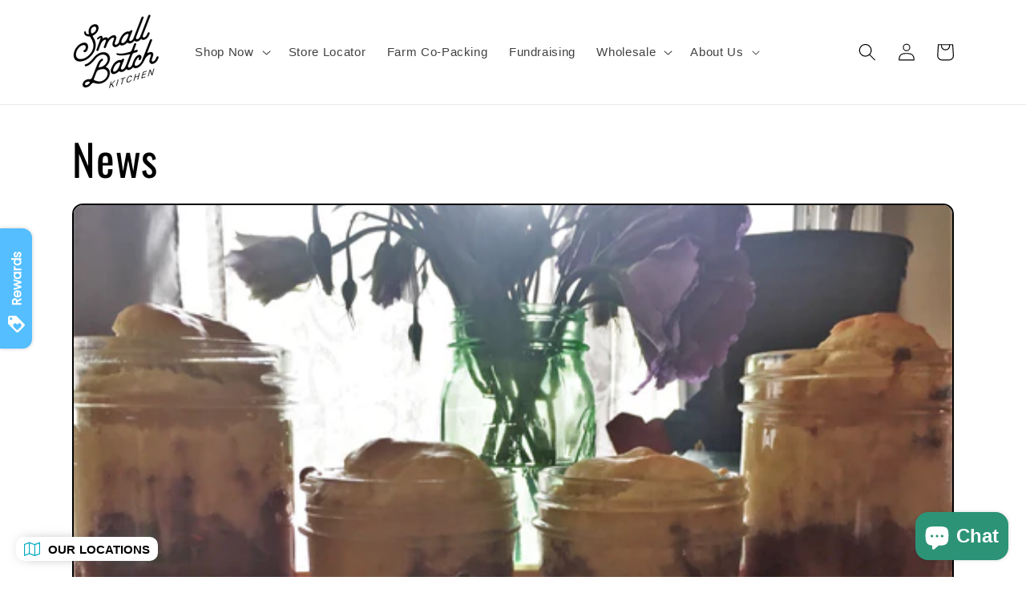

--- FILE ---
content_type: text/html; charset=utf-8
request_url: https://app.tryshophub.com/widget?customerId=undefined&email=null&storeName=thesmallbatchkitchen.myshopify.com&parentUrl=https%3A%2F%2Fthesmallbatchkitchen.com&lang=en
body_size: 3994
content:
<!DOCTYPE html><html lang="en"><head><meta charSet="utf-8"/><meta name="viewport" content="width=device-width"/><meta name="next-head-count" content="2"/><script>(function(w,d,s,l,i){w[l]=w[l]||[];w[l].push({'gtm.start':
            new Date().getTime(),event:'gtm.js'});var f=d.getElementsByTagName(s)[0],
            j=d.createElement(s),dl=l!='dataLayer'?'&l='+l:'';j.async=true;j.src=
            'https://www.googletagmanager.com/gtm.js?id='+i+dl;f.parentNode.insertBefore(j,f);
            })(window,document,'script','dataLayer','G-MJG78H8G7C');</script><link rel="preconnect" href="https://fonts.googleapis.com"/><link rel="preconnect" href="https://fonts.gstatic.com" crossorigin="true"/><link href="https://fonts.googleapis.com/css2?family=Poppins:ital,wght@0,100;0,200;0,300;0,400;0,500;0,600;0,700;0,800;0,900;1,100;1,200;1,300;1,400;1,500;1,600;1,700;1,800;1,900&amp;display=swap" rel="stylesheet"/><link href="https://fonts.googleapis.com/css2?family=League+Spartan:wght@100;200;300;400;500;600;700;800;900&amp;display=swap" rel="stylesheet"/><link rel="stylesheet" href="/css/widget.css"/><link rel="preload" href="/_next/static/css/407d125aa4feb143.css" as="style"/><link rel="stylesheet" href="/_next/static/css/407d125aa4feb143.css" data-n-g=""/><noscript data-n-css=""></noscript><script defer="" nomodule="" src="/_next/static/chunks/polyfills-5cd94c89d3acac5f.js"></script><script src="/_next/static/chunks/webpack-eaae93af0b2e8468.js" defer=""></script><script src="/_next/static/chunks/framework-97ddc2964164507b.js" defer=""></script><script src="/_next/static/chunks/main-d48fde3de2143edd.js" defer=""></script><script src="/_next/static/chunks/pages/_app-de06e1f85e16ab24.js" defer=""></script><script src="/_next/static/chunks/7619-26d10cc8a0661e56.js" defer=""></script><script src="/_next/static/chunks/961-a3bbefe12bf114d8.js" defer=""></script><script src="/_next/static/chunks/8081-c379a422b6fdd26c.js" defer=""></script><script src="/_next/static/chunks/5894-355e1d058a92413f.js" defer=""></script><script src="/_next/static/chunks/pages/widget-ce1f960e1fa0fe01.js" defer=""></script><script src="/_next/static/ylz-ogOoQAaX8cyehkCV6/_buildManifest.js" defer=""></script><script src="/_next/static/ylz-ogOoQAaX8cyehkCV6/_ssgManifest.js" defer=""></script><script src="/_next/static/ylz-ogOoQAaX8cyehkCV6/_middlewareManifest.js" defer=""></script></head><body><noscript><iframe src="https://www.googletagmanager.com/ns.html?id=G-MJG78H8G7C" height="0" width="0" style="display:none;visibility:hidden"></iframe></noscript><div id="__next"><style data-emotion="css-global zl4edr">html{font-family:sans-serif;line-height:1.15;-webkit-text-size-adjust:100%;-moz-text-size-adjust:100%;-ms-text-size-adjust:100%;text-size-adjust:100%;}body{margin:0;}article,aside,footer,header,nav,section,figcaption,figure,main{display:block;}h1{font-size:2em;}hr{box-sizing:content-box;height:0;overflow:visible;}pre{font-family:monospace,monospace;font-size:1em;}a{background:transparent;text-decoration-skip:objects;}a:active,a:hover{outline-width:0;}abbr[title]{border-bottom:none;-webkit-text-decoration:underline;text-decoration:underline;}b,strong{font-weight:bolder;}code,kbp,samp{font-family:monospace,monospace;font-size:1em;}dfn{font-style:italic;}mark{background-color:#ff0;color:#000;}small{font-size:80%;}sub,sup{font-size:75%;line-height:0;position:relative;vertical-align:baseline;}sup{top:-0.5em;}sub{bottom:-0.25em;}audio,video{display:inline-block;}audio:not([controls]){display:none;height:0;}img{border-style:none;vertical-align:middle;}svg:not(:root){overflow:hidden;}button,input,optgroup,select,textarea{font-family:sans-serif;font-size:100%;line-height:1.15;margin:0;}button,input{overflow:visible;}button,select{text-transform:none;}button,[type=reset],[type=submit]{-webkit-appearance:button;}button::-moz-focus-inner,[type=button]::-moz-focus-inner,[type=reset]::-moz-focus-inner,[type=submit]::-moz-focus-inner{border-style:none;padding:0;}button:-moz-focusring,[type=button]:-moz-focusring,[type=reset]:-moz-focusring,[type=submit]:-moz-focusring{outline:1px dotted ButtonText;}legend{box-sizing:border-box;color:inherit;display:table;max-width:100%;padding:0;white-space:normal;}progress{display:inline-block;vertical-align:baseline;}textarea{overflow:auto;}[type=checkbox],[type=radio]{box-sizing:border-box;padding:0;}[type=number]::-webkit-inner-spin-button,[type=number]::-webkit-outer-spin-button{height:auto;}[type=search]{-webkit-appearance:none;-moz-appearance:none;-ms-appearance:none;appearance:none;}[type=search]::-webkit-search-cancel-button,[type=search]::-webkit-search-decoration{-webkit-appearance:none;-moz-appearance:none;-ms-appearance:none;appearance:none;}::-webkit-file-upload-button{-webkit-appearance:button;-moz-appearance:button;-ms-appearance:button;appearance:button;font:inherit;}details,menu{display:block;}summary{display:-webkit-box;display:-webkit-list-item;display:-ms-list-itembox;display:list-item;}canvas{display:inline-block;}template{display:none;}[hidden]{display:none;}</style><style data-emotion="css-global 1j3c5om">*,*::before,*::after{box-sizing:border-box;}html{-webkit-print-color-scheme:light;color-scheme:light;}body{font-family:-apple-system,BlinkMacSystemFont,Segoe UI,Roboto,Helvetica,Arial,sans-serif,Apple Color Emoji,Segoe UI Emoji;background-color:#fff;color:#000;line-height:1.55;font-size:16px;-webkit-font-smoothing:antialiased;-moz-osx-font-smoothing:grayscale;}</style><div id="portal" style="position:fixed;top:0;z-index:9999"></div></div><script id="__NEXT_DATA__" type="application/json">{"props":{"pageProps":{"settings":{"HeaderImgUrl":"https://shophub-dev-img-uploads.s3.eu-west-2.amazonaws.com/0123dadc-38ef-4aa7-81c4-b1992739db24.png","StampImgUrl":"/imgs/stamp-images/100-nature-cherry-pixelated.png","StampImgHeight":35,"RewardStampImgUrl":"/imgs/gift-stamp.svg","RewardStampImgHeight":22,"LauncherButtonBackgroundColor":"#54beff","LauncherButtonTextColor":"#ffffff","LauncherButtonText":"JamFam Rewards","HeaderBackgroundPrimaryColor":"#54beff","HeaderBackgroundSecondaryColor":null,"BackgroundMode":null,"StampboardBackgroundColor":"#ffffff","RedeemButtonBackgroundColor":"#54beff","RedeemButtonTextColor":"#ffffff","RedeemButtonText":null,"StampAliasSingular":null,"StampAliasPlural":null,"BannerImageMode":"height","CustomBannerWidth":null,"CustomerBannerHeight":null,"WidgetPosition":"middle-left","ForceNoBranding":0,"LauncherImgUrl":null,"LauncherImgWidth":25,"LauncherButtonPrimaryImage":"MainSVG-5","LauncherButtonCloseImage":"CloseSVG-1","LauncherButtonPrimaryImageColor":"#ffffff","ShowLauncherButtonText":1,"WaysToEarnIconColor":"#303030","WaysToEarnPurchaseImgUrl":null,"WaysToEarnCreateAccountImgUrl":null,"WaysToEarnFacebookLikeImgUrl":null,"WaysToEarnFacebookShareImgUrl":null,"WaysToEarnTwitterFollowImgUrl":null,"WaysToEarnTwitterShareImgUrl":null,"WaysToEarnInstagramFollowImgUrl":null,"HeaderHeight":197,"StampSlotsBackgroundColor":"#FFFFFF","StampSlotsFontColor":"#BBBBBB","StampSlotsBorderRadiusPerc":100,"StampSlotsPerRow":5,"StampSlotsPerColumn":2,"StampSlotsBorderStyle":"none","StampSlotsBorderColor":"#BBBBBB","StampSlotsBorderWidth":2,"StampCardBorderStyle":"none","StampCardBorderColor":"#BBBBBB","StampCardBorderWidth":2,"StampCardBorderRadius":13,"RedeemButtonHeight":36,"RedeemButtonBorderRadius":10,"RedeemButtonBorderStyle":"none","RedeemButtonBorderColor":"#BBBBBB","RedeemButtonBorderWidth":2,"RewardsModuleBackgroundColor":"#FFFFFF","RewardsModuleBorderStyle":"none","RewardsModuleBorderColor":"#BBBBBB","RewardsModuleBorderWidth":2,"RewardsModuleBorderRadius":13,"RewardNameTextColor":"#3e3e3e","RewardCostTextColor":"#757575","RewardProgressBarColor":"#f56777ff","RewardsModuleTitleColor":"#000000","RewardsModuleSeeAllButtonBackgroundColor":"#54beff","RewardsModuleSeeAllButtonTextColor":"#ffffff","WaysToEarnButtonBackgroundColor":"#FFFFFF","WaysToEarnButtonBorderRadius":10,"WaysToEarnButtonBorderStyle":"solid","WaysToEarnButtonBorderColor":"#e0e0e0","WaysToEarnButtonBorderWidth":2,"WaysToEarnModuleBackgroundColor":"#FFFFFF","WaysToEarnModuleBorderRadius":13,"WaysToEarnModuleBorderStyle":"none","WaysToEarnModuleBorderColor":"#BBBBBB","WaysToEarnModuleBorderWidth":2,"WaysToEarnModuleTitleColor":"#000000","WaysToEarnModuleSeeAllButtonBackgroundColor":"#54beff","WaysToEarnModuleSeeAllButtonTextColor":"#ffffff","WaysToEarnNameTextColor":"#3e3e3e","WaysToEarnCostTextColor":"#757575","WidgetBaseBackgroundColor":"#F7F7F7","WidgetBaseStampBalanceTitleColor":"#000000","WidgetFontFamily":"Poppins","TypekitProjectId":null,"CustomFontFileUrl":"https://fonts.gstatic.com/s/poppins/v20/pxiEyp8kv8JHgFVrFJDUc1NECPY.ttf","WidgetFontVariant":"regular","AnnouncementBarEnabled":0,"AnnouncementBarBackgroundColor":"#f56777ff","AnnouncementBarTextColor":"#FFFFFF","AnnouncementBarText":"Welcome to our loyalty program!","ReferralsModuleBackgroundColor":"#FFFFFF","ReferralsModuleBorderStyle":"none","ReferralsModuleBorderColor":"#BBBBBB","ReferralsModuleBorderWidth":2,"ReferralsModuleBorderRadius":13,"ReferralsModuleTitleColor":"#000000","ReferralsModuleDescriptionTextColor":"#000000","ReferralButtonBackgroundColor":"#f56777ff","ReferralButtonTextColor":"#FFFFFF","ReferralButtonBorderRadius":10,"ReferralButtonBorderStyle":"none","ReferralButtonBorderColor":"#BBBBBB","ReferralButtonBorderWidth":2,"ReferralButtonHeight":36,"GetReferralRewardTitleColor":"#000000","ReferralRewardNameColor":"#000000","SelectedLanguages":"en","IsLive":1,"SpendNoStampsOnRedeem":0,"url":"thesmallbatchkitchen.myshopify.com"},"user_data":null,"rewards":[{"RewardName":"$5 Coupon","RewardValue":5,"RewardType":"coupon","RewardCost":5,"RewardIsLive":1,"RewardPositionKey":2,"RewardIsRemoved":0,"ReferralReward":0,"ReferralCol":0,"OneTimeUse":0,"MaximumShippingCost":null,"id":5980,"StoreName":"thesmallbatchkitchen.myshopify.com"},{"RewardName":"$15 Coupon","RewardValue":20,"RewardType":"coupon","RewardCost":10,"RewardIsLive":1,"RewardPositionKey":3,"RewardIsRemoved":0,"ReferralReward":0,"ReferralCol":0,"OneTimeUse":0,"MaximumShippingCost":null,"id":5981,"StoreName":"thesmallbatchkitchen.myshopify.com"},{"RewardName":"Free Spread","RewardValue":0,"RewardType":"free_product","RewardCost":8,"RewardIsLive":1,"RewardPositionKey":4,"RewardIsRemoved":0,"ReferralReward":0,"ReferralCol":0,"OneTimeUse":0,"MaximumShippingCost":null,"id":5982,"StoreName":"thesmallbatchkitchen.myshopify.com"}],"redeemed_rewards":[],"host":"https://app.tryshophub.com","ways_to_earn":[{"name":"Like","value":1,"type":"social_media","is_live":1,"position_key":null,"is_removed":0,"meta_data":{"handle":"smallbatchkitchen"},"created_at":"2023-09-01T15:16:16.000Z","mode":null,"method":"facebook_like","id":996,"StoreName":"thesmallbatchkitchen.myshopify.com"},{"name":"Follow","value":1,"type":"social_media","is_live":1,"position_key":null,"is_removed":0,"meta_data":{"handle":"smallbatchlkitchen"},"created_at":"2023-09-01T15:16:22.000Z","mode":null,"method":"instagram_follow","id":997,"StoreName":"thesmallbatchkitchen.myshopify.com"},{"name":"Join","value":1,"type":"create_account","is_live":1,"position_key":null,"is_removed":0,"meta_data":null,"created_at":"2024-02-06T22:02:24.000Z","mode":null,"method":"create_account","id":1932,"StoreName":"thesmallbatchkitchen.myshopify.com"},{"name":"Purchase","value":1500,"type":"purchase","is_live":1,"position_key":null,"is_removed":0,"meta_data":null,"created_at":"2024-02-06T22:02:34.000Z","mode":"variable","method":"purchase","id":2955,"StoreName":"thesmallbatchkitchen.myshopify.com"}],"store_currency_symbol":"$","create_account_stamps":1,"referral_settings":{"message":"Settings Malformed","errorCode":1},"shophub_refcode":null,"referral_allowed":null,"storeUrl":"thesmallbatchkitchen.myshopify.com","parentUrl":"https://thesmallbatchkitchen.com","referred_users":[],"language_code":"en"},"__N_SSP":true},"page":"/widget","query":{"customerId":"undefined","email":"null","storeName":"thesmallbatchkitchen.myshopify.com","parentUrl":"https://thesmallbatchkitchen.com","lang":"en"},"buildId":"ylz-ogOoQAaX8cyehkCV6","isFallback":false,"gssp":true,"locale":"en","locales":["en","fr","da","de","es","hi","it","ja","nl","pt","ru","zh"],"defaultLocale":"en","scriptLoader":[]}</script></body></html>

--- FILE ---
content_type: text/html; charset=utf-8
request_url: https://app.tryshophub.com/widget?customerId=undefined&email=null&storeName=thesmallbatchkitchen.myshopify.com&parentUrl=https%3A%2F%2Fthesmallbatchkitchen.com&lang=en
body_size: 3985
content:
<!DOCTYPE html><html lang="en"><head><meta charSet="utf-8"/><meta name="viewport" content="width=device-width"/><meta name="next-head-count" content="2"/><script>(function(w,d,s,l,i){w[l]=w[l]||[];w[l].push({'gtm.start':
            new Date().getTime(),event:'gtm.js'});var f=d.getElementsByTagName(s)[0],
            j=d.createElement(s),dl=l!='dataLayer'?'&l='+l:'';j.async=true;j.src=
            'https://www.googletagmanager.com/gtm.js?id='+i+dl;f.parentNode.insertBefore(j,f);
            })(window,document,'script','dataLayer','G-MJG78H8G7C');</script><link rel="preconnect" href="https://fonts.googleapis.com"/><link rel="preconnect" href="https://fonts.gstatic.com" crossorigin="true"/><link href="https://fonts.googleapis.com/css2?family=Poppins:ital,wght@0,100;0,200;0,300;0,400;0,500;0,600;0,700;0,800;0,900;1,100;1,200;1,300;1,400;1,500;1,600;1,700;1,800;1,900&amp;display=swap" rel="stylesheet"/><link href="https://fonts.googleapis.com/css2?family=League+Spartan:wght@100;200;300;400;500;600;700;800;900&amp;display=swap" rel="stylesheet"/><link rel="stylesheet" href="/css/widget.css"/><link rel="preload" href="/_next/static/css/407d125aa4feb143.css" as="style"/><link rel="stylesheet" href="/_next/static/css/407d125aa4feb143.css" data-n-g=""/><noscript data-n-css=""></noscript><script defer="" nomodule="" src="/_next/static/chunks/polyfills-5cd94c89d3acac5f.js"></script><script src="/_next/static/chunks/webpack-eaae93af0b2e8468.js" defer=""></script><script src="/_next/static/chunks/framework-97ddc2964164507b.js" defer=""></script><script src="/_next/static/chunks/main-d48fde3de2143edd.js" defer=""></script><script src="/_next/static/chunks/pages/_app-de06e1f85e16ab24.js" defer=""></script><script src="/_next/static/chunks/7619-26d10cc8a0661e56.js" defer=""></script><script src="/_next/static/chunks/961-a3bbefe12bf114d8.js" defer=""></script><script src="/_next/static/chunks/8081-c379a422b6fdd26c.js" defer=""></script><script src="/_next/static/chunks/5894-355e1d058a92413f.js" defer=""></script><script src="/_next/static/chunks/pages/widget-ce1f960e1fa0fe01.js" defer=""></script><script src="/_next/static/ylz-ogOoQAaX8cyehkCV6/_buildManifest.js" defer=""></script><script src="/_next/static/ylz-ogOoQAaX8cyehkCV6/_ssgManifest.js" defer=""></script><script src="/_next/static/ylz-ogOoQAaX8cyehkCV6/_middlewareManifest.js" defer=""></script></head><body><noscript><iframe src="https://www.googletagmanager.com/ns.html?id=G-MJG78H8G7C" height="0" width="0" style="display:none;visibility:hidden"></iframe></noscript><div id="__next"><style data-emotion="css-global zl4edr">html{font-family:sans-serif;line-height:1.15;-webkit-text-size-adjust:100%;-moz-text-size-adjust:100%;-ms-text-size-adjust:100%;text-size-adjust:100%;}body{margin:0;}article,aside,footer,header,nav,section,figcaption,figure,main{display:block;}h1{font-size:2em;}hr{box-sizing:content-box;height:0;overflow:visible;}pre{font-family:monospace,monospace;font-size:1em;}a{background:transparent;text-decoration-skip:objects;}a:active,a:hover{outline-width:0;}abbr[title]{border-bottom:none;-webkit-text-decoration:underline;text-decoration:underline;}b,strong{font-weight:bolder;}code,kbp,samp{font-family:monospace,monospace;font-size:1em;}dfn{font-style:italic;}mark{background-color:#ff0;color:#000;}small{font-size:80%;}sub,sup{font-size:75%;line-height:0;position:relative;vertical-align:baseline;}sup{top:-0.5em;}sub{bottom:-0.25em;}audio,video{display:inline-block;}audio:not([controls]){display:none;height:0;}img{border-style:none;vertical-align:middle;}svg:not(:root){overflow:hidden;}button,input,optgroup,select,textarea{font-family:sans-serif;font-size:100%;line-height:1.15;margin:0;}button,input{overflow:visible;}button,select{text-transform:none;}button,[type=reset],[type=submit]{-webkit-appearance:button;}button::-moz-focus-inner,[type=button]::-moz-focus-inner,[type=reset]::-moz-focus-inner,[type=submit]::-moz-focus-inner{border-style:none;padding:0;}button:-moz-focusring,[type=button]:-moz-focusring,[type=reset]:-moz-focusring,[type=submit]:-moz-focusring{outline:1px dotted ButtonText;}legend{box-sizing:border-box;color:inherit;display:table;max-width:100%;padding:0;white-space:normal;}progress{display:inline-block;vertical-align:baseline;}textarea{overflow:auto;}[type=checkbox],[type=radio]{box-sizing:border-box;padding:0;}[type=number]::-webkit-inner-spin-button,[type=number]::-webkit-outer-spin-button{height:auto;}[type=search]{-webkit-appearance:none;-moz-appearance:none;-ms-appearance:none;appearance:none;}[type=search]::-webkit-search-cancel-button,[type=search]::-webkit-search-decoration{-webkit-appearance:none;-moz-appearance:none;-ms-appearance:none;appearance:none;}::-webkit-file-upload-button{-webkit-appearance:button;-moz-appearance:button;-ms-appearance:button;appearance:button;font:inherit;}details,menu{display:block;}summary{display:-webkit-box;display:-webkit-list-item;display:-ms-list-itembox;display:list-item;}canvas{display:inline-block;}template{display:none;}[hidden]{display:none;}</style><style data-emotion="css-global 1j3c5om">*,*::before,*::after{box-sizing:border-box;}html{-webkit-print-color-scheme:light;color-scheme:light;}body{font-family:-apple-system,BlinkMacSystemFont,Segoe UI,Roboto,Helvetica,Arial,sans-serif,Apple Color Emoji,Segoe UI Emoji;background-color:#fff;color:#000;line-height:1.55;font-size:16px;-webkit-font-smoothing:antialiased;-moz-osx-font-smoothing:grayscale;}</style><div id="portal" style="position:fixed;top:0;z-index:9999"></div></div><script id="__NEXT_DATA__" type="application/json">{"props":{"pageProps":{"settings":{"HeaderImgUrl":"https://shophub-dev-img-uploads.s3.eu-west-2.amazonaws.com/0123dadc-38ef-4aa7-81c4-b1992739db24.png","StampImgUrl":"/imgs/stamp-images/100-nature-cherry-pixelated.png","StampImgHeight":35,"RewardStampImgUrl":"/imgs/gift-stamp.svg","RewardStampImgHeight":22,"LauncherButtonBackgroundColor":"#54beff","LauncherButtonTextColor":"#ffffff","LauncherButtonText":"JamFam Rewards","HeaderBackgroundPrimaryColor":"#54beff","HeaderBackgroundSecondaryColor":null,"BackgroundMode":null,"StampboardBackgroundColor":"#ffffff","RedeemButtonBackgroundColor":"#54beff","RedeemButtonTextColor":"#ffffff","RedeemButtonText":null,"StampAliasSingular":null,"StampAliasPlural":null,"BannerImageMode":"height","CustomBannerWidth":null,"CustomerBannerHeight":null,"WidgetPosition":"middle-left","ForceNoBranding":0,"LauncherImgUrl":null,"LauncherImgWidth":25,"LauncherButtonPrimaryImage":"MainSVG-5","LauncherButtonCloseImage":"CloseSVG-1","LauncherButtonPrimaryImageColor":"#ffffff","ShowLauncherButtonText":1,"WaysToEarnIconColor":"#303030","WaysToEarnPurchaseImgUrl":null,"WaysToEarnCreateAccountImgUrl":null,"WaysToEarnFacebookLikeImgUrl":null,"WaysToEarnFacebookShareImgUrl":null,"WaysToEarnTwitterFollowImgUrl":null,"WaysToEarnTwitterShareImgUrl":null,"WaysToEarnInstagramFollowImgUrl":null,"HeaderHeight":197,"StampSlotsBackgroundColor":"#FFFFFF","StampSlotsFontColor":"#BBBBBB","StampSlotsBorderRadiusPerc":100,"StampSlotsPerRow":5,"StampSlotsPerColumn":2,"StampSlotsBorderStyle":"none","StampSlotsBorderColor":"#BBBBBB","StampSlotsBorderWidth":2,"StampCardBorderStyle":"none","StampCardBorderColor":"#BBBBBB","StampCardBorderWidth":2,"StampCardBorderRadius":13,"RedeemButtonHeight":36,"RedeemButtonBorderRadius":10,"RedeemButtonBorderStyle":"none","RedeemButtonBorderColor":"#BBBBBB","RedeemButtonBorderWidth":2,"RewardsModuleBackgroundColor":"#FFFFFF","RewardsModuleBorderStyle":"none","RewardsModuleBorderColor":"#BBBBBB","RewardsModuleBorderWidth":2,"RewardsModuleBorderRadius":13,"RewardNameTextColor":"#3e3e3e","RewardCostTextColor":"#757575","RewardProgressBarColor":"#f56777ff","RewardsModuleTitleColor":"#000000","RewardsModuleSeeAllButtonBackgroundColor":"#54beff","RewardsModuleSeeAllButtonTextColor":"#ffffff","WaysToEarnButtonBackgroundColor":"#FFFFFF","WaysToEarnButtonBorderRadius":10,"WaysToEarnButtonBorderStyle":"solid","WaysToEarnButtonBorderColor":"#e0e0e0","WaysToEarnButtonBorderWidth":2,"WaysToEarnModuleBackgroundColor":"#FFFFFF","WaysToEarnModuleBorderRadius":13,"WaysToEarnModuleBorderStyle":"none","WaysToEarnModuleBorderColor":"#BBBBBB","WaysToEarnModuleBorderWidth":2,"WaysToEarnModuleTitleColor":"#000000","WaysToEarnModuleSeeAllButtonBackgroundColor":"#54beff","WaysToEarnModuleSeeAllButtonTextColor":"#ffffff","WaysToEarnNameTextColor":"#3e3e3e","WaysToEarnCostTextColor":"#757575","WidgetBaseBackgroundColor":"#F7F7F7","WidgetBaseStampBalanceTitleColor":"#000000","WidgetFontFamily":"Poppins","TypekitProjectId":null,"CustomFontFileUrl":"https://fonts.gstatic.com/s/poppins/v20/pxiEyp8kv8JHgFVrFJDUc1NECPY.ttf","WidgetFontVariant":"regular","AnnouncementBarEnabled":0,"AnnouncementBarBackgroundColor":"#f56777ff","AnnouncementBarTextColor":"#FFFFFF","AnnouncementBarText":"Welcome to our loyalty program!","ReferralsModuleBackgroundColor":"#FFFFFF","ReferralsModuleBorderStyle":"none","ReferralsModuleBorderColor":"#BBBBBB","ReferralsModuleBorderWidth":2,"ReferralsModuleBorderRadius":13,"ReferralsModuleTitleColor":"#000000","ReferralsModuleDescriptionTextColor":"#000000","ReferralButtonBackgroundColor":"#f56777ff","ReferralButtonTextColor":"#FFFFFF","ReferralButtonBorderRadius":10,"ReferralButtonBorderStyle":"none","ReferralButtonBorderColor":"#BBBBBB","ReferralButtonBorderWidth":2,"ReferralButtonHeight":36,"GetReferralRewardTitleColor":"#000000","ReferralRewardNameColor":"#000000","SelectedLanguages":"en","IsLive":1,"SpendNoStampsOnRedeem":0,"url":"thesmallbatchkitchen.myshopify.com"},"user_data":null,"rewards":[{"RewardName":"$5 Coupon","RewardValue":5,"RewardType":"coupon","RewardCost":5,"RewardIsLive":1,"RewardPositionKey":2,"RewardIsRemoved":0,"ReferralReward":0,"ReferralCol":0,"OneTimeUse":0,"MaximumShippingCost":null,"id":5980,"StoreName":"thesmallbatchkitchen.myshopify.com"},{"RewardName":"$15 Coupon","RewardValue":20,"RewardType":"coupon","RewardCost":10,"RewardIsLive":1,"RewardPositionKey":3,"RewardIsRemoved":0,"ReferralReward":0,"ReferralCol":0,"OneTimeUse":0,"MaximumShippingCost":null,"id":5981,"StoreName":"thesmallbatchkitchen.myshopify.com"},{"RewardName":"Free Spread","RewardValue":0,"RewardType":"free_product","RewardCost":8,"RewardIsLive":1,"RewardPositionKey":4,"RewardIsRemoved":0,"ReferralReward":0,"ReferralCol":0,"OneTimeUse":0,"MaximumShippingCost":null,"id":5982,"StoreName":"thesmallbatchkitchen.myshopify.com"}],"redeemed_rewards":[],"host":"https://app.tryshophub.com","ways_to_earn":[{"name":"Like","value":1,"type":"social_media","is_live":1,"position_key":null,"is_removed":0,"meta_data":{"handle":"smallbatchkitchen"},"created_at":"2023-09-01T15:16:16.000Z","mode":null,"method":"facebook_like","id":996,"StoreName":"thesmallbatchkitchen.myshopify.com"},{"name":"Follow","value":1,"type":"social_media","is_live":1,"position_key":null,"is_removed":0,"meta_data":{"handle":"smallbatchlkitchen"},"created_at":"2023-09-01T15:16:22.000Z","mode":null,"method":"instagram_follow","id":997,"StoreName":"thesmallbatchkitchen.myshopify.com"},{"name":"Join","value":1,"type":"create_account","is_live":1,"position_key":null,"is_removed":0,"meta_data":null,"created_at":"2024-02-06T22:02:24.000Z","mode":null,"method":"create_account","id":1932,"StoreName":"thesmallbatchkitchen.myshopify.com"},{"name":"Purchase","value":1500,"type":"purchase","is_live":1,"position_key":null,"is_removed":0,"meta_data":null,"created_at":"2024-02-06T22:02:34.000Z","mode":"variable","method":"purchase","id":2955,"StoreName":"thesmallbatchkitchen.myshopify.com"}],"store_currency_symbol":"$","create_account_stamps":1,"referral_settings":{"message":"Settings Malformed","errorCode":1},"shophub_refcode":null,"referral_allowed":null,"storeUrl":"thesmallbatchkitchen.myshopify.com","parentUrl":"https://thesmallbatchkitchen.com","referred_users":[],"language_code":"en"},"__N_SSP":true},"page":"/widget","query":{"customerId":"undefined","email":"null","storeName":"thesmallbatchkitchen.myshopify.com","parentUrl":"https://thesmallbatchkitchen.com","lang":"en"},"buildId":"ylz-ogOoQAaX8cyehkCV6","isFallback":false,"gssp":true,"locale":"en","locales":["en","fr","da","de","es","hi","it","ja","nl","pt","ru","zh"],"defaultLocale":"en","scriptLoader":[]}</script></body></html>

--- FILE ---
content_type: text/css; charset=UTF-8
request_url: https://app.tryshophub.com/css/launcher.css
body_size: 1287
content:
/* Modal Container */
.shophubModalContainer {
	/* position: fixed ; */
	/* bottom: 20px ; */
	/* right: 30px ; */
	display: flex ;
	flex-direction: column ;
	align-items: flex-end ;
	justify-content: center;
	z-index: 999 ;
	transition: 0.3s ease-in-out;
}

#shophubModalContainer{
	overflow: hidden;
	display: flex ;
}

/* .shophubModalContainer.shophubLeft {
	right: unset ;
	left: 30px ;
	align-items: flex-start ;
} */

::-webkit-scrollbar {
	width: 0px ;
}

/*Rewards Widget*/
#shophubRewardsWidget {
	border-radius: 20px;
	height: calc(100vh - 150px);
	/* min-height: calc(100vh - 150px); */
	max-height: 570px;
	overflow: hidden;
	overflow-y: auto;
	box-shadow: 0px 4px 4px rgb(0 0 0 / 35%);
	width: 290px;
	margin-bottom: 25px;
	background: white;
	display: none;
	z-index: 99999999999;
	position: fixed;
	transition: 0.3s ease-in-out;

}

.shophubModalContainer.shophubClosed #shophubRewardsWidget {
	display: flex;
}


/* /////////////////////// */



/* .shophubModalContainer {
	position: relative;
} */

.shophubLauncherBtn {
	box-shadow: 0 0 5px rgba(0, 0, 0, 0.2);
	border: 0;
	cursor: pointer;
	z-index: 99999999999;
	display: flex !important;
	justify-content: center;
	align-items: center;
	overflow: hidden;
	text-transform: none;
}

.shophubLauncherBtn:hover {
	transform: scale(1.05);

}

.shophubGiftIcon {
	padding: 0px;
	display: flex;
	align-items: center;
	justify-content: center;
	transition: 0.3s ease-in-out;
}

.shophubGiftIcon.shophubClosed {
	display: none;
}

.shophubCloseIcon {
	padding: 0px;
	display: none;
	align-items: center;
	justify-content: center;
	width: 25px;
	height: 25px;
	transition: 0.3s ease-in-out;
}

.shophubCloseIcon.shophubClosed {
	display: flex;
}

.shophubText {
	display: flex;
	text-align: center;
	justify-content: center;
	font-family: Proxima Nova, arial, sans-serif;
	font-size: 20px;
	font-weight: 600;
	
}

.shophubText.shophubClosed,
.shophubText.shophubLauncherTextHidden {
	display: none;
}

.shophubTextVertical {
	transform: rotate(-90deg);
	width: 120px;
	text-align: center;
}


/* Widget positions */


.shophubLeft.shophubClosed #shophubRewardsWidget {
	position: fixed;
	bottom: 70px;
	left: 20px;
}

.shophubRight.shophubClosed #shophubRewardsWidget {
	position: fixed;
	bottom: 70px;
	right: 20px;
}

.shophubMiddleLeft.shophubClosed #shophubRewardsWidget {

	left: 20px;
	transform: translateY(-50%);
	top: 50vh;
}

.shophubMiddleRight.shophubClosed #shophubRewardsWidget {
	right: 20px;
	transform: translateY(-50%);
	top: 50vh;
}

/* Button Positions*/

.shophubLauncherBtn.shophubLeft {
	position: fixed;
	bottom: 20px;
	left: 20px;
}

.shophubLauncherBtn.shophubRight {
	position: fixed;
	bottom: 20px;
	right: 20px;
	
}

.shophubLauncherBtn.shophubMiddleLeft {
	position: fixed;
	bottom: unset;
	top: 50vh; 
	left: 0;
	transform: translateY(-50%);
	
}

.shophubLauncherBtn.shophubMiddleRight {
	position: fixed;
	bottom: unset;
	top: 50vh;
	right: 0;
	transform: translateY(-50%);
}

/* Button Styles*/

.shophubLauncherBtn.shophubLeft,
.shophubLauncherBtn.shophubRight {
	height: 50px;
	max-width: 500px;
	width: 150px;
	transition: 0.3s ease-in-out;
	border-radius: 100px;
}

.shophubLauncherBtn.shophubMiddleLeft {
	flex-direction: column;
	border-radius: 0px 12px 12px 0px;
	height: 150px;
	max-height: 500px ;
	min-width: 40px;
	width: 40px;
	transition: 0.3s ease-in-out;
}

.shophubLauncherBtn.shophubMiddleRight {
	flex-direction: column;
	border-radius: 12px 0px 0px 12px;
	min-width: 40px;
	width: 40px;
	max-height: 500px;
	transition: 0.3s ease-in-out;
}

.shophubLauncherContent {
	align-items: center;
	justify-content: center;
	transition: 0.3s ease-in-out;

}

.shophubLauncherContent.shophubLeft,
.shophubLauncherContent.shophubRight {
	flex-direction: row;
	display:flex; 
	align-items: center; 
	justify-content: center
}

.shophubLauncherContent.shophubMiddleLeft,
.shophubLauncherContent.shophubMiddleRight {
	display: flex;
	flex-direction: row-reverse;
	writing-mode: vertical-rl;
	justify-content: space-evenly;
	align-items: center;
	margin: 10px;

}

.shophubGiftIcon.shophubLeft,
.shophubGiftIcon.shophubRight {
	height: 30px;
	width: 30px;
	margin-left: 10px;
	
}

.shophubGiftIcon.shophubMiddleLeft,
.shophubGiftIcon.shophubMiddleRight {
	height: 25px;
	width: 25px;
	margin-top: 10px;
	margin-bottom: 0px;
}

.shophubText.shophubLeft,
.shophubText.shophubRight {
	font-size: 16px;
	white-space: nowrap;
	margin: 0px 5px 0px 5px;
}

.shophubText.shophubMiddleLeft,
.shophubText.shophubMiddleRight {
	font-size: 16px;
	white-space: nowrap;
	margin: 10px 0px 0px 0px;
	transform: rotate(180deg);
}

/* Add these styles to your existing .shophubClosed classes */

.shophubGiftIcon.shophubClosed,
.shophubLauncherContent.shophubClosed,
.shophubText.shophubClosed {
	display: none;
}

.shophubGiftIcon.shophubLauncherTextHidden,
.shophubLauncherContent.shophubLauncherTextHidden,
.shophubText.shophubLauncherTextHidden {
	margin: 0px
}



.shophubCloseIcon.shophubClosed {
	display: flex;
}

.shophubLauncherBtn.shophubMiddleLeft.shophubClosed,
.shophubLauncherBtn.shophubMiddleRight.shophubClosed,
.shophubLauncherBtn.shophubMiddleLeft.shophubLauncherTextHidden,
.shophubLauncherBtn.shophubMiddleRight.shophubLauncherTextHidden
{
	max-height: 40px;
	min-width: 40px;
	min-height: 40px;
	width: 40px;
	/* transform: translateY(35vh); */
	
}

.shophubLauncherBtn.shophubMiddleLeft.shophubClosed,
.shophubLauncherBtn.shophubMiddleRight.shophubClosed
{
	transform: translateY(35vh);
}

.shophubLauncherBtn.shophubLeft.shophubClosed,
.shophubLauncherBtn.shophubRight.shophubClosed,
.shophubLauncherBtn.shophubLeft.shophubLauncherTextHidden,
.shophubLauncherBtn.shophubRight.shophubLauncherTextHidden {
	max-width: 50px;
	height: 50px;
	min-width: 50px;
}

.shophubGiftIcon.shophubLeft.shophubLauncherTextHidden,
.shophubGiftIcon.shophubRight.shophubLauncherTextHidden {
	margin-left: 0px;
}

.shophubGiftIcon.shophubMiddleLeft.shophubLauncherTextHidden,
.shophubGiftIcon.shophubMiddleRight.shophubLauncherTextHidden {
	margin-top: 0px;
	margin-bottom: 0px;
}

/* Content */
.shophubModalContainer iframe {
	border: none;
	margin: 0 ;
	width: 100%;
	height: 100%;
}

--- FILE ---
content_type: application/x-javascript
request_url: https://app.cart-bot.net/public/status/shop/thesmallbatchkitchen.myshopify.com.js?1769366002
body_size: -321
content:
var giftbee_settings_updated='1712031757c';

--- FILE ---
content_type: application/javascript; charset=UTF-8
request_url: https://app.tryshophub.com/_next/static/chunks/5894-355e1d058a92413f.js
body_size: 6878
content:
"use strict";(self.webpackChunk_N_E=self.webpackChunk_N_E||[]).push([[5894],{5894:function(a,h,s){s.d(h,{TD:function(){return e},ZP:function(){return l}});var i=s(5893);s(7294);function e(){return["MainSVG-2","MainSVG-3","MainSVG-4","MainSVG-5","MainSVG-6","MainSVG-7","MainSVG-8","MainSVG-9","MainSVG-10","MainSVG-11","MainSVG-12","MainSVG-13"]}function l(a){var h=a.userIcon,s=a.color,e=a.height,l=a.width;void 0===e&&(e="60px"),void 0===l&&(l="60px");var t=null;switch(h){case"CloseSVG-1":t=(0,i.jsx)("svg",{id:"shophubLauncherCloseSVG",width:l,height:e,fill:s,viewBox:"0 0 1024 1024",version:"1.1",xmlns:"http://www.w3.org/2000/svg",children:(0,i.jsx)("path",{d:"M810.65984 170.65984q18.3296 0 30.49472 12.16512t12.16512 30.49472q0 18.00192-12.32896 30.33088l-268.67712 268.32896 268.67712 268.32896q12.32896 12.32896 12.32896 30.33088 0 18.3296-12.16512 30.49472t-30.49472 12.16512q-18.00192 0-30.33088-12.32896l-268.32896-268.67712-268.32896 268.67712q-12.32896 12.32896-30.33088 12.32896-18.3296 0-30.49472-12.16512t-12.16512-30.49472q0-18.00192 12.32896-30.33088l268.67712-268.32896-268.67712-268.32896q-12.32896-12.32896-12.32896-30.33088 0-18.3296 12.16512-30.49472t30.49472-12.16512q18.00192 0 30.33088 12.32896l268.32896 268.67712 268.32896-268.67712q12.32896-12.32896 30.33088-12.32896z"})});break;case"MainSVG-200":case"MainSVG-2":t=(0,i.jsx)("svg",{id:"shophubLauncherPrimarySVG","data-name":"GiftIcon2",fill:s,xmlns:"http://www.w3.org/2000/svg",viewBox:"0 0 24 24",width:l,height:e,children:(0,i.jsx)("g",{"data-name":"Layer 2",children:(0,i.jsx)("path",{d:"M4.64 15.27v4.82a.92.92 0 0 0 .92.91h5.62v-5.73zM12.82 21h5.62a.92.92 0 0 0 .92-.91v-4.82h-6.54zM20.1 7.09h-1.84a2.82 2.82 0 0 0 .29-1.23A2.87 2.87 0 0 0 15.68 3 4.21 4.21 0 0 0 12 5.57 4.21 4.21 0 0 0 8.32 3a2.87 2.87 0 0 0-2.87 2.86 2.82 2.82 0 0 0 .29 1.23H3.9c-.5 0-.9.59-.9 1.31v3.93c0 .72.4 1.31.9 1.31h7.28V7.09h1.64v6.55h7.28c.5 0 .9-.59.9-1.31V8.4c0-.72-.4-1.31-.9-1.31zm-11.78 0a1.23 1.23 0 1 1 0-2.45c1.4 0 2.19 1.44 2.58 2.45zm7.36 0H13.1c.39-1 1.18-2.45 2.58-2.45a1.23 1.23 0 1 1 0 2.45z"})})});break;case"MainSVG-3":t=(0,i.jsx)("svg",{id:"shophubLauncherPrimarySVG",xmlns:"http://www.w3.org/2000/svg",fill:s,width:l,height:e,viewBox:"0 0 24 24",children:(0,i.jsx)("path",{d:"M18,7h-.35A3.45,3.45,0,0,0,18,5.5a3.49,3.49,0,0,0-6-2.44A3.49,3.49,0,0,0,6,5.5,3.45,3.45,0,0,0,6.35,7H6a3,3,0,0,0-3,3v2a1,1,0,0,0,1,1H5v6a3,3,0,0,0,3,3h8a3,3,0,0,0,3-3V13h1a1,1,0,0,0,1-1V10A3,3,0,0,0,18,7ZM11,20H8a1,1,0,0,1-1-1V13h4Zm0-9H5V10A1,1,0,0,1,6,9h5Zm0-4H9.5A1.5,1.5,0,1,1,11,5.5Zm2-1.5A1.5,1.5,0,1,1,14.5,7H13ZM17,19a1,1,0,0,1-1,1H13V13h4Zm2-8H13V9h5a1,1,0,0,1,1,1Z"})});break;case"MainSVG-4":t=(0,i.jsx)("svg",{id:"shophubLauncherPrimarySVG",fill:s,width:l,height:e,viewBox:"0 0 1024 1024",version:"1.1",xmlns:"http://www.w3.org/2000/svg",children:(0,i.jsx)("path",{d:"M800 128H224a192 192 0 0 0-192 192v384a192 192 0 0 0 192 192h576a192 192 0 0 0 192-192V320a192 192 0 0 0-192-192z m-281.6 592c-32 0-242.88-124.16-242.88-276.8 0-69.44 56.64-139.2 126.4-139.2a128 128 0 0 1 116.8 78.08 128 128 0 0 1 116.48-78.08c69.76 0 126.4 69.76 126.4 139.2-0.32 152.64-210.24 276.8-243.2 276.8z"})});break;case"MainSVG-5":t=(0,i.jsx)("svg",{id:"shophubLauncherPrimarySVG",fill:s,width:l,height:e,viewBox:"0 0 1024 1024",version:"1.1",xmlns:"http://www.w3.org/2000/svg",children:(0,i.jsx)("path",{d:"M913.493333 494.08l-384-384C514.133333 94.72 492.8 85.333333 469.333333 85.333333H170.666667c-46.933333 0-85.333333 38.4-85.333334 85.333334v298.666666c0 23.466667 9.386667 44.8 25.173334 60.586667l384 384c15.36 15.36 36.693333 24.746667 60.16 24.746667s44.8-9.386667 60.16-25.173334l298.666666-298.666666c15.786667-15.36 25.173333-36.693333 25.173334-60.16s-9.813333-45.226667-25.173334-60.586667zM234.666667 298.666667C199.253333 298.666667 170.666667 270.08 170.666667 234.666667S199.253333 170.666667 234.666667 170.666667 298.666667 199.253333 298.666667 234.666667 270.08 298.666667 234.666667 298.666667z m502.186666 352.853333l-167.253333 167.253333c-8.533333 8.533333-21.76 8.533333-30.293333 0l-167.253334-167.253333a107.946667 107.946667 0 0 1-28.586666-99.84c8.106667-37.546667 37.973333-68.693333 75.093333-78.506667 40.106667-10.666667 78.933333 1.706667 104.106667 27.733334l32 30.72 31.146666-31.146667a106.666667 106.666667 0 0 1 151.04 151.04z"})});break;case"MainSVG-6":t=(0,i.jsx)("svg",{id:"shophubLauncherPrimarySVG",fill:s,width:l,height:e,viewBox:"0 0 1024 1024",version:"1.1",xmlns:"http://www.w3.org/2000/svg",children:(0,i.jsx)("path",{d:"M890.453333 736l-115.626666-199.68A294.4 294.4 0 0 0 810.666667 394.666667a298.666667 298.666667 0 0 0-597.333334 0 294.4 294.4 0 0 0 35.84 141.653333l-115.626666 199.68a42.666667 42.666667 0 0 0 37.12 64h122.453333l62.293333 104.96a42.666667 42.666667 0 0 0 7.68 9.386667 42.666667 42.666667 0 0 0 29.44 11.946666h5.973334a42.666667 42.666667 0 0 0 31.146666-20.906666L512 763.733333l82.346667 142.933334a42.666667 42.666667 0 0 0 31.146666 20.48h5.973334a42.666667 42.666667 0 0 0 29.866666-11.946667 37.12 37.12 0 0 0 7.253334-8.96l62.293333-104.96H853.333333a42.666667 42.666667 0 0 0 37.12-21.333333 42.666667 42.666667 0 0 0 0-43.946667zM392.106667 801.28l-37.973334-63.573333a42.666667 42.666667 0 0 0-36.266666-20.906667H244.053333l61.013334-105.813333a298.666667 298.666667 0 0 0 152.32 78.506666zM512 608a213.333333 213.333333 0 1 1 213.333333-213.333333 213.333333 213.333333 0 0 1-213.333333 213.333333z m194.133333 108.8a42.666667 42.666667 0 0 0-36.266666 20.906667l-37.973334 63.573333-64.853333-113.066667a301.226667 301.226667 0 0 0 151.893333-78.506666l61.013334 105.813333z"})});break;case"MainSVG-7":t=(0,i.jsx)("svg",{id:"shophubLauncherPrimarySVG",fill:s,width:l,height:e,viewBox:"0 0 1024 1024",version:"1.1",xmlns:"http://www.w3.org/2000/svg",children:(0,i.jsx)("path",{d:"M512 32a480 480 0 1 0 480 480A480 480 0 0 0 512 32z m45.12 715.52v25.6a48 48 0 0 1-96 0v-25.92a368.64 368.64 0 0 1-96-26.24 56.64 56.64 0 0 1 18.88-109.44 500.8 500.8 0 0 0 124.48 25.92c68.8 0 68.8-24 68.8-34.24 0-17.28-47.68-24.64-75.2-32-67.52-16.96-169.6-43.52-169.6-148.16a149.44 149.44 0 0 1 128-144.32v-27.84a48 48 0 0 1 96 0v24.96A340.48 340.48 0 0 1 640 294.4a56.32 56.32 0 0 1-17.92 109.12 448 448 0 0 0-102.08-17.92c-32 0-70.72 8.96-70.72 33.6 0 16.64 23.04 24.96 78.4 38.08 65.92 16 165.76 39.68 165.76 149.12 0.96 73.6-53.44 127.36-136.32 141.12z"})});break;case"MainSVG-8":t=(0,i.jsx)("svg",{id:"shophubLauncherPrimarySVG",fill:s,width:l,height:e,viewBox:"0 0 1024 1024",version:"1.1",xmlns:"http://www.w3.org/2000/svg",children:(0,i.jsx)("path",{d:"M942.973592 203.240891c3.541663-6.385431 5.4225-13.007245 5.4225-19.799952 0-52.163033-109.947088-94.450139-245.571998-94.450139-135.622864 0-245.569952 42.287105-245.569952 94.450139 0 6.791683 1.879813 13.413498 5.4225 19.799952-3.200902 1.512447-5.4225 4.76042-5.4225 8.535397l0 156.522869c-38.169321-9.399067-83.543741-14.848173-132.22958-14.848173-135.623887 0-245.567905 42.287105-245.567905 94.450139 0 6.791683 1.879813 13.413498 5.421476 19.798928-3.200902 1.511423-5.421476 4.76042-5.421476 8.53642l0 377.799532c0 3.225461 1.617847 6.069229 4.084015 7.773034 21.045315 43.940768 121.150244 77.231989 241.48389 77.231989 120.335692 0 220.441645-33.291221 241.485937-77.233012 2.466168-1.703805 4.084015-4.547573 4.084015-7.772011l0-62.076824c38.168298 9.400091 83.541695 14.852266 132.22958 14.852266 120.335692 0 220.444714-33.292244 241.487983-77.234035 2.465145-1.703805 4.082992-4.546549 4.082992-7.770987L948.395068 211.775264C948.396091 208.001311 946.175517 204.752314 942.973592 203.240891zM325.024561 391.230426c114.76072 0 207.789487 25.372877 207.789487 56.669674 0 31.298843-93.02979 56.669674-207.789487 56.669674-114.758674 0-207.78744-25.370831-207.78744-56.669674C117.237121 416.603303 210.265888 391.230426 325.024561 391.230426zM117.237121 498.248811c43.493583 26.497491 120.290667 44.101427 207.78744 44.101427 87.49882 0 164.295903-17.603937 207.789487-44.101427l0 81.880869c0 31.298843-93.02979 56.669674-207.789487 56.669674-114.758674 0-207.78744-25.370831-207.78744-56.669674L117.237121 498.248811zM117.237121 630.478392c43.493583 26.497491 120.290667 44.101427 207.78744 44.101427 87.49882 0 164.295903-17.603937 207.789487-44.101427l0 81.880869c0 31.298843-93.02979 56.669674-207.789487 56.669674-114.758674 0-207.78744-25.370831-207.78744-56.669674L117.237121 630.478392zM325.024561 901.259538c-114.758674 0-207.78744-25.370831-207.78744-56.669674l0-81.880869c43.493583 26.497491 120.290667 44.101427 207.78744 44.101427 87.49882 0 164.295903-17.603937 207.789487-44.101427l0 81.880869C532.814048 875.888707 439.785282 901.259538 325.024561 901.259538zM910.61358 712.360284c0 31.298843-93.030813 56.669674-207.789487 56.669674-50.233078 0-96.303346-4.861728-132.22958-12.95301l0-96.356558c38.169321 9.402137 83.537602 14.860453 132.22958 14.860453 87.496773 0 164.29488-17.602913 207.789487-44.100404L910.61358 712.360284zM910.61358 580.130703c0 31.298843-93.030813 56.669674-207.789487 56.669674-50.233078 0-96.303346-4.861728-132.22958-12.95301l0-96.356558c38.169321 9.402137 83.537602 14.860453 132.22958 14.860453 87.496773 0 164.29488-17.602913 207.789487-44.100404L910.61358 580.130703zM910.61358 447.9001c0 31.298843-93.030813 56.669674-207.789487 56.669674-50.233078 0-96.303346-4.861728-132.22958-12.95301l0-15.381315c0-3.774977-2.219551-7.023974-5.421476-8.535397 3.541663-6.385431 5.421476-13.007245 5.421476-19.798928 0-26.784016-28.993335-50.962695-75.559906-68.15117l0-13.730723c43.494607 26.498514 120.292714 44.101427 207.789487 44.101427s164.29488-17.602913 207.789487-44.100404L910.61358 447.9001zM910.61358 315.670519c0 31.298843-93.030813 56.669674-207.789487 56.669674s-207.789487-25.370831-207.789487-56.669674l0-81.881892c43.494607 26.498514 120.292714 44.101427 207.789487 44.101427s164.29488-17.602913 207.789487-44.100404L910.61358 315.670519zM702.824093 240.110613c-114.758674 0-207.789487-25.372877-207.789487-56.669674s93.030813-56.669674 207.789487-56.669674S910.61358 152.144142 910.61358 183.440939 817.582767 240.110613 702.824093 240.110613z"})});break;case"MainSVG-9":t=(0,i.jsxs)("svg",{id:"shophubLauncherPrimarySVG",xmlns:"http://www.w3.org/2000/svg",width:l,height:e,viewBox:"0 0 24 24",strokeWidth:"2",stroke:s,fill:"none",strokeLinecap:"round",strokeLinejoin:"round",children:[(0,i.jsx)("path",{stroke:"none",d:"M0 0h24v24H0z",fill:"none"}),(0,i.jsx)("path",{d:"M3 8m0 1a1 1 0 0 1 1 -1h16a1 1 0 0 1 1 1v2a1 1 0 0 1 -1 1h-16a1 1 0 0 1 -1 -1z"}),(0,i.jsx)("path",{d:"M12 8l0 13"}),(0,i.jsx)("path",{d:"M19 12v7a2 2 0 0 1 -2 2h-10a2 2 0 0 1 -2 -2v-7"}),(0,i.jsx)("path",{d:"M7.5 8a2.5 2.5 0 0 1 0 -5a4.8 8 0 0 1 4.5 5a4.8 8 0 0 1 4.5 -5a2.5 2.5 0 0 1 0 5"})]});break;case"MainSVG-10":t=(0,i.jsx)("svg",{id:"shophubLauncherPrimarySVG",fill:s,width:l,height:e,viewBox:"0 0 1024 1024",version:"1.1",xmlns:"http://www.w3.org/2000/svg",children:(0,i.jsx)("path",{d:"M896 409.6C896 409.6 896 409.6 896 409.6c0-6.4 0-12.8-6.4-19.2 0 0 0 0 0 0l-140.8-211.2c0 0 0 0 0 0 0 0-6.4-6.4-6.4-6.4 0 0 0 0-6.4 0 0 0 0 0 0 0 0 0-6.4 0-6.4 0 0 0 0 0-6.4 0L300.8 172.8c0 0 0 0-6.4 0 0 0-6.4 0-6.4 0 0 0 0 0 0 0 0 0 0 0-6.4 0 0 0-6.4 6.4-6.4 6.4 0 0 0 0 0 0L134.4 390.4c0 0 0 0 0 0C128 396.8 128 403.2 128 409.6c0 0 0 0 0 0 0 0 0 0 0 0 0 6.4 0 12.8 6.4 12.8 0 0 0 0 0 0l352 422.4c0 0 0 0 6.4 6.4 0 0 0 0 6.4 0 6.4 0 12.8 6.4 19.2 6.4s12.8 0 19.2-6.4c0 0 0 0 6.4 0 0 0 0 0 6.4-6.4l352-422.4c0 0 0 0 0 0C889.6 422.4 896 416 896 409.6 896 409.6 896 409.6 896 409.6zM288 268.8l38.4 108.8L217.6 377.6 288 268.8zM608 441.6 512 729.6 416 441.6 608 441.6zM428.8 377.6 512 256l83.2 121.6L428.8 377.6zM569.6 224l108.8 0L640 332.8 569.6 224zM384 332.8 345.6 224l108.8 0L384 332.8zM345.6 441.6l76.8 236.8L230.4 441.6 345.6 441.6zM678.4 441.6l121.6 0-198.4 236.8L678.4 441.6zM697.6 377.6l38.4-108.8 70.4 108.8L697.6 377.6z"})});break;case"MainSVG-11":t=(0,i.jsxs)("svg",{id:"shophubLauncherPrimarySVG",fill:s,width:l,height:e,viewBox:"0 0 1024 1024",version:"1.1",xmlns:"http://www.w3.org/2000/svg",children:[(0,i.jsx)("path",{d:"M512 0C229.216 0 0 229.216 0 512c0 282.768 229.216 512 512 512 282.752 0 512-229.232 512-512C1024 229.216 794.752 0 512 0zM512 992C246.896 992 32 777.088 32 512 32 246.896 246.896 32 512 32c265.056 0 480 214.896 480 480C992 777.088 777.056 992 512 992z"}),(0,i.jsx)("path",{d:"M819.12 463.072c1.488-2.768 2.032-5.792 1.808-8.704-0.032-0.416-0.176-0.816-0.24-1.232-0.176-1.104-0.4-2.192-0.8-3.248-0.064-0.144-0.048-0.304-0.112-0.448-0.16-0.368-0.416-0.656-0.608-1.008-0.304-0.608-0.512-1.248-0.896-1.808l-97.664-145.664c-0.336-0.528-0.816-0.944-1.216-1.424-0.32-0.352-0.592-0.736-0.928-1.056-0.688-0.672-1.456-1.232-2.24-1.76-0.336-0.24-0.656-0.512-1.008-0.72-0.96-0.544-1.984-0.944-3.04-1.296-0.256-0.08-0.464-0.208-0.72-0.288-1.328-0.352-2.704-0.56-4.144-0.56L541.984 293.856l-59.984 0L316.656 293.856c-1.424 0-2.816 0.208-4.128 0.56-0.304 0.08-0.576 0.24-0.88 0.336-0.992 0.336-1.984 0.704-2.88 1.216-0.432 0.24-0.784 0.576-1.2 0.848-0.704 0.496-1.408 0.992-2.032 1.6-0.384 0.384-0.704 0.832-1.072 1.248-0.352 0.432-0.784 0.816-1.104 1.28l-97.664 145.664c-0.368 0.56-0.592 1.2-0.88 1.792-0.192 0.352-0.464 0.64-0.624 1.024-0.064 0.144-0.048 0.304-0.112 0.448-0.4 1.04-0.624 2.112-0.784 3.216-0.064 0.416-0.208 0.832-0.24 1.248-0.096 1.392 0 2.784 0.256 4.176 0.016 0.096 0 0.208 0.016 0.32 0.32 1.44 0.816 2.864 1.536 4.224 0 0.016 0.032 0.032 0.032 0.048 0.144 0.272 0.384 0.48 0.544 0.752 0.656 1.056 1.344 2.064 2.192 2.912 0.032 0.032 0.048 0.08 0.08 0.112l292.992 290.592c0.272 0.272 0.64 0.4 0.928 0.656 0.496 0.416 0.96 0.848 1.504 1.216 0.144 0.096 0.24 0.256 0.384 0.336 0.256 0.16 0.528 0.176 0.784 0.32 0.544 0.304 1.072 0.56 1.664 0.8 0.624 0.256 1.232 0.464 1.888 0.64 0.512 0.144 0.992 0.272 1.52 0.336 0.544 0.096 1.072 0.144 1.632 0.176 0.336 0.016 0.64 0.16 0.992 0.16s0.64-0.144 0.976-0.16c0.56-0.032 1.088-0.08 1.632-0.176 0.512-0.08 1.008-0.208 1.52-0.336 0.672-0.176 1.28-0.384 1.904-0.64 0.56-0.24 1.088-0.48 1.632-0.784 0.256-0.144 0.56-0.176 0.8-0.336 0.16-0.096 0.256-0.256 0.384-0.352 0.544-0.352 1.008-0.8 1.52-1.216 0.288-0.256 0.64-0.368 0.912-0.64l292.992-290.592c0.032-0.032 0.048-0.064 0.08-0.096 0.928-0.944 1.712-2.032 2.4-3.232 0.096-0.16 0.24-0.272 0.32-0.432C819.088 463.12 819.104 463.104 819.12 463.072zM444.32 471.536l135.36 0 7.728 0L512 695.904l-75.408-224.368L444.32 471.536zM579.664 439.536 444.32 439.536 512 338.608l22.576 33.664L579.664 439.536zM655.68 415.632l51.648-77.024 67.664 100.928-135.344 0L655.68 415.632zM677.344 325.872l-67.664 100.928-40.816-60.864-26.864-40.064L677.344 325.872zM482 325.872l-36.048 53.776-31.616 47.152-20.528-30.608-47.152-70.336L482 325.856zM316.656 338.608l57.984 86.48 9.696 14.464-135.344 0L316.656 338.608zM257.84 471.536l126.496 0 18.496 0 24.16 71.904 48.32 143.776L257.84 471.536zM548.688 687.2l72.48-215.664 18.496 0 126.464 0L548.688 687.2z"})]});break;case"MainSVG-12":t=(0,i.jsx)("svg",{id:"shophubLauncherPrimarySVG",fill:s,width:l,height:e,viewBox:"0 0 1024 1024",version:"1.1",xmlns:"http://www.w3.org/2000/svg",children:(0,i.jsx)("path",{d:"M1021.7472 356.5568 1019.392 358.8096 525.7216 1017.1392 521.1136 1021.7472 518.8608 1021.7472C517.3248 1023.2832 515.072 1024 512 1024c-3.072 0-5.3248-0.7168-6.8608-2.2528L502.8864 1021.7472 498.2784 1017.1392 4.608 358.8096c-1.536 0-2.2528-0.7168-2.2528-2.2528L2.3552 354.304C0.7168 352.768 0 351.232 0 349.696L0 347.4432 0 342.8352l2.2528-2.2528c0-1.4336 0.7168-3.072 2.2528-4.608L4.5056 333.7216l256-256c3.072-1.4336 5.3248-2.2528 6.8608-2.2528 1.536-1.4336 3.7888-2.2528 6.8608-2.2528l475.4432 0c3.072 0 5.3248 0.8192 6.8608 2.2528 1.536 0 3.072 0.8192 4.608 2.2528l2.2528 0 256 256c1.536 3.072 2.2528 5.3248 2.2528 6.8608L1024 342.8352l0 4.608 0 2.2528L1021.7472 354.304 1021.7472 356.5568zM54.8864 365.6704 452.608 896 260.608 365.6704 54.8864 365.6704zM256 134.8608 61.7472 329.1136 256 329.1136 256 134.8608zM470.8352 109.6704 292.5568 109.6704l0 192L470.8352 109.6704zM299.4176 365.6704 512 950.8864l212.5824-585.1136L299.4176 365.7728zM708.608 329.1136 512 118.8864 315.392 329.1136 708.608 329.1136zM731.4432 109.6704 553.1648 109.6704l178.2784 192L731.4432 109.6704zM571.392 896l397.7216-530.3296L763.392 365.6704 571.392 896zM962.2528 329.1136 768 134.8608l0 194.2528L962.2528 329.1136z"})});break;case"MainSVG-13":t=(0,i.jsx)("svg",{id:"shophubLauncherPrimarySVG",fill:s,width:l,height:e,viewBox:"0 0 1024 1024",version:"1.1",xmlns:"http://www.w3.org/2000/svg",children:(0,i.jsx)("path",{d:"M603.392 774.848l0-409.152-182.848 0 0 409.152q0 14.293333 10.282667 21.994667t26.282667 7.722667l109.717333 0q16 0 26.282667-7.722667t10.282667-21.994667zM342.826667 292.565333l111.424 0-72-92.010667q-14.848-17.706667-39.424-17.706667-22.848 0-38.848 16t-16 38.848 16 38.848 38.848 16zM735.957333 237.717333q0-22.848-16-38.848t-38.848-16q-24.576 0-39.424 17.706667l-71.424 92.010667 110.848 0q22.848 0 38.848-16t16-38.848zM950.826667 384l0 182.848q0 8-5.141333 13.141333t-13.141333 5.141333l-54.848 0 0 237.717333q0 22.848-16 38.848t-38.848 16l-621.717333 0q-22.848 0-38.848-16t-16-38.848l0-237.717333-54.848 0q-8 0-13.141333-5.141333t-5.141333-13.141333l0-182.848q0-8 5.141333-13.141333t13.141333-5.141333l251.434667 0q-53.141333 0-90.581333-37.418667t-37.418667-90.581333 37.418667-90.581333 90.581333-37.418667q61.141333 0 96 44.010667l73.152 94.293333 73.152-94.293333q34.858667-44.010667 96-44.010667 53.141333 0 90.581333 37.418667t37.418667 90.581333-37.418667 90.581333-90.581333 37.418667l251.434667 0q8 0 13.141333 5.141333t5.141333 13.141333z"})});break;case"facebook":t=(0,i.jsx)("svg",{id:"shophubWaysToEarnFacebookSVG",fill:s,width:l,height:e,xmlns:"http://www.w3.org/2000/svg",viewBox:"0 0 50 50",children:(0,i.jsx)("path",{d:"M25,3C12.85,3,3,12.85,3,25c0,11.03,8.125,20.137,18.712,21.728V30.831h-5.443v-5.783h5.443v-3.848 c0-6.371,3.104-9.168,8.399-9.168c2.536,0,3.877,0.188,4.512,0.274v5.048h-3.612c-2.248,0-3.033,2.131-3.033,4.533v3.161h6.588 l-0.894,5.783h-5.694v15.944C38.716,45.318,47,36.137,47,25C47,12.85,37.15,3,25,3z"})});break;case"instagram":t=(0,i.jsx)("svg",{xmlns:"http://www.w3.org/2000/svg",version:"1.1",fill:s,width:l,height:e,viewBox:"0 0 50 50",xmlSpace:"preserve",children:(0,i.jsx)("path",{style:{stroke:s,strokeWidth:0,strokeDashoffset:0,strokeMiterlimit:4,fill:s,opacity:1},vectorEffect:"non-scaling-stroke",transform:" translate(-5, -5)",d:"M 31.820312 12 C 13.439312 12 12 13.439312 12 31.820312 L 12 32.179688 C 12 50.560688 13.439312 52 31.820312 52 L 32.179688 52 C 50.560688 52 52 50.560688 52 32.179688 L 52 32 C 52 13.452 50.548 12 32 12 L 31.820312 12 z M 28 16 L 36 16 C 47.129 16 48 16.871 48 28 L 48 36 C 48 47.129 47.129 48 36 48 L 28 48 C 16.871 48 16 47.129 16 36 L 16 28 C 16 16.871 16.871 16 28 16 z M 41.994141 20 C 40.889141 20.003 39.997 20.900859 40 22.005859 C 40.003 23.110859 40.900859 24.003 42.005859 24 C 43.110859 23.997 44.003 23.099141 44 21.994141 C 43.997 20.889141 43.099141 19.997 41.994141 20 z M 31.976562 22 C 26.454563 22.013 21.987 26.501437 22 32.023438 C 22.013 37.545437 26.501437 42.013 32.023438 42 C 37.545437 41.987 42.013 37.498562 42 31.976562 C 41.987 26.454563 37.498562 21.987 31.976562 22 z M 31.986328 26 C 35.299328 25.992 37.992 28.673328 38 31.986328 C 38.007 35.299328 35.326672 37.992 32.013672 38 C 28.700672 38.008 26.008 35.327672 26 32.013672 C 25.992 28.700672 28.673328 26.008 31.986328 26 z",strokeLinecap:"round"})});break;case"twitter":t=(0,i.jsx)("svg",{xmlns:"http://www.w3.org/2000/svg",viewBox:"0 0 50 50",fill:s,width:l,height:e,children:(0,i.jsx)("path",{d:"M25,2C12.317,2,2,12.317,2,25s10.317,23,23,23s23-10.317,23-23S37.683,2,25,2z M36.237,20.524 c0.01,0.236,0.016,0.476,0.016,0.717C36.253,28.559,30.68,37,20.491,37c-3.128,0-6.041-0.917-8.491-2.489 c0.433,0.052,0.872,0.077,1.321,0.077c2.596,0,4.985-0.884,6.879-2.37c-2.424-0.044-4.468-1.649-5.175-3.847 c0.339,0.065,0.686,0.1,1.044,0.1c0.505,0,0.995-0.067,1.458-0.195c-2.532-0.511-4.441-2.747-4.441-5.432c0-0.024,0-0.047,0-0.07 c0.747,0.415,1.6,0.665,2.509,0.694c-1.488-0.995-2.464-2.689-2.464-4.611c0-1.015,0.272-1.966,0.749-2.786 c2.733,3.351,6.815,5.556,11.418,5.788c-0.095-0.406-0.145-0.828-0.145-1.262c0-3.059,2.48-5.539,5.54-5.539 c1.593,0,3.032,0.672,4.042,1.749c1.261-0.248,2.448-0.709,3.518-1.343c-0.413,1.292-1.292,2.378-2.437,3.064 c1.122-0.136,2.188-0.432,3.183-0.873C38.257,18.766,37.318,19.743,36.237,20.524z"})});break;case"purchase":t=(0,i.jsx)("svg",{style:{verticalAlign:"middle",overflow:"hidden"},viewBox:"0 0 1024 1024",fill:s,width:l,height:e,version:"1.1",xmlns:"http://www.w3.org/2000/svg",children:(0,i.jsx)("path",{d:"M512 32a480 480 0 1 0 480 480A480 480 0 0 0 512 32z m45.12 715.52v25.6a48 48 0 0 1-96 0v-25.92a368.64 368.64 0 0 1-96-26.24 56.64 56.64 0 0 1 18.88-109.44 500.8 500.8 0 0 0 124.48 25.92c68.8 0 68.8-24 68.8-34.24 0-17.28-47.68-24.64-75.2-32-67.52-16.96-169.6-43.52-169.6-148.16a149.44 149.44 0 0 1 128-144.32v-27.84a48 48 0 0 1 96 0v24.96A340.48 340.48 0 0 1 640 294.4a56.32 56.32 0 0 1-17.92 109.12 448 448 0 0 0-102.08-17.92c-32 0-70.72 8.96-70.72 33.6 0 16.64 23.04 24.96 78.4 38.08 65.92 16 165.76 39.68 165.76 149.12 0.96 73.6-53.44 127.36-136.32 141.12z"})});break;case"create-account":t=(0,i.jsxs)("svg",{xmlns:"http://www.w3.org/2000/svg",width:l,height:e,viewBox:"0 0 24 24",strokeWidth:"2",stroke:s,fill:"none",strokeLinecap:"round",strokeLinejoin:"round",children:[(0,i.jsx)("path",{stroke:"none",d:"M0 0h24v24H0z",fill:"none"}),(0,i.jsx)("path",{d:"M8 7a4 4 0 1 0 8 0a4 4 0 0 0 -8 0"}),(0,i.jsx)("path",{d:"M6 21v-2a4 4 0 0 1 4 -4h4"}),(0,i.jsx)("path",{d:"M15 19l2 2l4 -4"})]})}return t}}}]);

--- FILE ---
content_type: image/svg+xml
request_url: https://app.tryshophub.com/api/images/launcher_image?imageName=MainSVG-5
body_size: 484
content:
<svg id="shophubLauncherPrimarySVG" fill="CurrentColor" width="60px" height="60px" viewBox="0 0 1024 1024" version="1.1"
    xmlns="http://www.w3.org/2000/svg">
    <path
        d="M913.493333 494.08l-384-384C514.133333 94.72 492.8 85.333333 469.333333 85.333333H170.666667c-46.933333 0-85.333333 38.4-85.333334 85.333334v298.666666c0 23.466667 9.386667 44.8 25.173334 60.586667l384 384c15.36 15.36 36.693333 24.746667 60.16 24.746667s44.8-9.386667 60.16-25.173334l298.666666-298.666666c15.786667-15.36 25.173333-36.693333 25.173334-60.16s-9.813333-45.226667-25.173334-60.586667zM234.666667 298.666667C199.253333 298.666667 170.666667 270.08 170.666667 234.666667S199.253333 170.666667 234.666667 170.666667 298.666667 199.253333 298.666667 234.666667 270.08 298.666667 234.666667 298.666667z m502.186666 352.853333l-167.253333 167.253333c-8.533333 8.533333-21.76 8.533333-30.293333 0l-167.253334-167.253333a107.946667 107.946667 0 0 1-28.586666-99.84c8.106667-37.546667 37.973333-68.693333 75.093333-78.506667 40.106667-10.666667 78.933333 1.706667 104.106667 27.733334l32 30.72 31.146666-31.146667a106.666667 106.666667 0 0 1 151.04 151.04z" />
</svg>